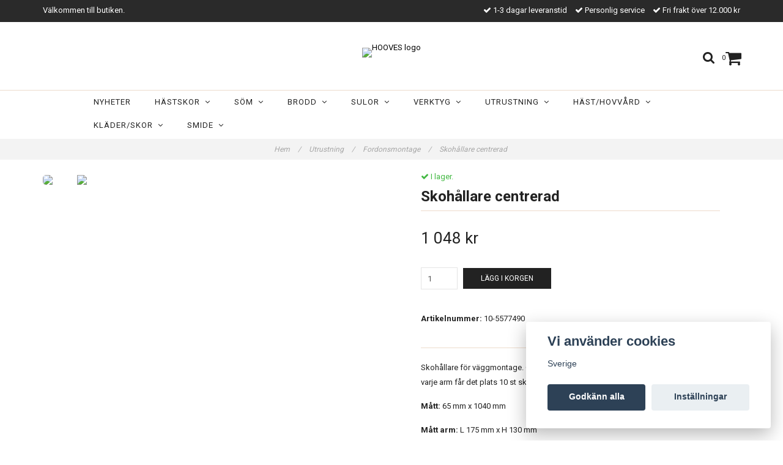

--- FILE ---
content_type: text/html; charset=utf-8
request_url: https://hooves.se/hovslagarutrustning/fordonsmontage/skohallare-centrerad
body_size: 8782
content:
<!DOCTYPE html>
<html lang="sv">
<head><meta property="ix:host" content="cdn.quickbutik.com/images"><meta http-equiv="Content-Type" content="text/html; charset=utf-8">
<title>Skohållare centrerad - Hooves</title>
<meta name="author" content="Quickbutik">
<meta name="description" content="Skohållare för väggmontage. Centrerad montering - skruvas fast rakt framifrån. På varje arm får det plats 10 st skor.Mått: 65 mm x 1040 mmMått arm: L 175 mm x H">
<link rel="icon" type="image/png" href="https://cdn.quickbutik.com/images/11632I/templates/charme/assets/favicon.png?s=38304&auto=format">
<link rel="canonical" href="https://hooves.se/hovslagarutrustning/fordonsmontage/skohallare-centrerad">
<meta property="og:description" content="">
<meta property="og:title" content="Skohållare centrerad - Hooves">
<meta property="og:url" content="https://hooves.se/hovslagarutrustning/fordonsmontage/skohallare-centrerad">
<meta property="og:site_name" content="HOOVES">
<meta property="og:type" content="website">
<meta property="og:image" content="https://cdn.quickbutik.com/images/11632I/products/5d58558b7847d.jpeg">
<meta property="twitter:card" content="summary">
<meta property="twitter:title" content="HOOVES">
<meta property="twitter:description" content="Skohållare för väggmontage. Centrerad montering - skruvas fast rakt framifrån. På varje arm får det plats 10 st skor.Mått: 65 mm x 1040 mmMått arm: L 175 mm x H">
<meta property="twitter:image" content="https://cdn.quickbutik.com/images/11632I/products/5d58558b7847d.jpeg">
<meta name="viewport" content="width=device-width, initial-scale=1, maximum-scale=1">
<link href="//maxcdn.bootstrapcdn.com/font-awesome/4.6.3/css/font-awesome.min.css" rel="stylesheet" type="text/css">
<link href="//fonts.googleapis.com/css?family=Roboto:400,700%7CRoboto:400,700" rel="stylesheet" type="text/css"  media="all" /><link href="https://storage.quickbutik.com/stores/11632I/templates/charme/css/assets.css?38304" rel="stylesheet">
<link href="https://storage.quickbutik.com/stores/11632I/templates/charme/css/styles.css?38304" rel="stylesheet">
<style>.wow{visibility:hidden}</style>
	<meta name="google-site-verification" content="D4Kx5bjUwZjRk4EABAr4P3DFdM6hjb5DgdPJttjn1rA" />
<script type="text/javascript" defer>document.addEventListener('DOMContentLoaded', () => {
    document.body.setAttribute('data-qb-page', 'product');
});</script><script src="/assets/shopassets/cookieconsent/cookieconsent.js?v=230"></script>
<style>
    html.force--consent,
    html.force--consent body{
        height: auto!important;
        width: 100vw!important;
    }
</style>

    <script type="text/javascript">
    var qb_cookieconsent = initCookieConsent();
    var qb_cookieconsent_blocks = [{"title":"Vi anv\u00e4nder cookies","description":"Sverige"},{"title":"N\u00f6dv\u00e4ndiga cookies *","description":"Dessa cookies \u00e4r n\u00f6dv\u00e4ndiga f\u00f6r att butiken ska fungera korrekt och g\u00e5r inte att st\u00e4nga av utan att beh\u00f6va l\u00e4mna denna webbplats. De anv\u00e4nds f\u00f6r att funktionalitet som t.ex. varukorg, skapa ett konto och annat ska fungera korrekt.","toggle":{"value":"basic","enabled":true,"readonly":true}}];
</script>
</head>
<body>

<div class="nav-container">
	<nav class="top-bar overlay-bar">
        <div class="top-panel hidden-xs">
            <div class="container">
              <div class="row">
                 <div class="col-md-6 col-sm-4 col-xs-12">
                    <div class="top_left_content">
                         Välkommen till butiken.
                    </div>
                 </div>
                 <div class="col-md-6 col-sm-8 col-xs-12"> 
                    <div class="top_right_content">
        					<i class='fa fax fa-check'></i> 1-3 dagar leveranstid
        				
        					<i class='fa fax fa-check'></i> Personlig service
        				
        					<i class='fa fax fa-check'></i> Fri frakt över 12.000 kr
                    </div>
                 </div>
              </div>
           </div>
       </div>
		<div class="container">
		<div class="nav-menu">
			<div class="row">
				<div class="col-sm-12 col-md-12">
				    <div class="row mobile-top-bar">
				        <div class="col-xs-12 burger-wrapper">
        				    <div class="visible-xs visible-sm mobile-toggle">
                		        <a class="c-hamburger c-hamburger--htx" href="#mobile-menu"><span>toggle</span></a>
                		    </div>
                		    <div class="visible-xs visible-sm mobile-logo">
                		        <div class="logo logo-light ">
                        		    <a href="https://hooves.se" title="HOOVES">
                        		         
                        		        <img alt="HOOVES" src="https://cdn.quickbutik.com/images/11632I/templates/charme/assets/logo.png?s=38304&auto=format">
                    			    </a>
                			    </div>
                		    </div>
        			        <div class="pull-right top-right-section">
        			            <div class="top-search">
        					        <div class="dropdown dropdown-search">
                                        <a href="#" class="dropdown-toggle dropdown-toggle-search" data-toggle="dropdown"><i class="fa fa-search"></i></a>
                                        <ul class="dropdown-menu" role="menu">
                                            <li>
                                                <form action="/shop/search" method="get">
                        							<input class="form-control search_text" name="s" type="text" size="25" placeholder="Sök" value="">
                        							<button class="search_submit" type="submit">
                        								<i class="fa fa-search"></i>
                        							</button>
                        							<div class="clear"></div>
                        						</form>
                                            </li>
                                        </ul>
                                    </div>
                                </div>
                                <div class="top-bar-cart">
            		                <div class="top-bar-cart-icon">
            		                    <div class="hidden-xs hidden-sm top-bar-cart-total">0</div>
            		                        <div class="nav navbar-nav navbar-right">
            		                            <div class="dropdown cartMenu">
            		                    
            		                                <a href="#" class="dropdown-toggle cart" data-toggle="dropdown"><i class="fa fa-shopping-cart"></i></a>
            		                    
            		                                <ul class="dropdown-menu cart-content" role="menu">
            		                                <li class="visible-xs">
            		                                    <div class="pull-right cart-close">
            		                                        <a href="#" class="dropdown-toggle cart" data-toggle="dropdown"><i class="fa fa-times"></i></a>
            		                                    </div>
            		                                </li>
            		                                <li class="qs-cart-empty" >
            		                                    <p style="padding: 28px;font-weight: 600;margin:0;">Din varukorg är tom, men det behöver den inte vara.</p>
            		                                </li>
            		                                <li class="qs-cart-update" style="display:none;" >
            		                                    <div class="visible-xs" id="CARTHEADER">Din varukorg</div>
            		                                    <table id="CARTITEMS" class="table table-condensed ">
            		                                        <thead>
            		                                            <tr>
            		                                                <td style="width: 220px;">Produkt</td>
            		                                                <td style="width: 127px" class="td-qty">Antal</td>
            		                                                <td style="width: 115px" class="hidden-xs">Pris</td>
            		                                            </tr>
            		                                        </thead>
            		                                        <tbody>
            		                                        </tbody>
            		                                        <tfoot>
            		                                            <tr>
            		                                                <td colspan="1"></td>
            		                                                <td class="cartTotal">0,00 SEK</td>
            		                                                <td colspan="1" class="text-right">
            		                                                    <a href="/cart/index" class="btn btn-primary-custom btn-lg checkout">Till kassan</a>
            		                                                </td>
            		                                            </tr>
            		                                        </tfoot>
            		                                    </table>
            		                                    
            		                                    <div class="visible-xs cart-close"><a href="#" class="dropdown-toggle cart cart-continue btn" data-toggle="dropdown">Fortsätt handla</a></div>
            		                                    
            		                                    </li>
            		                                </ul>
            		                            </div>
            		                        </div>            		                </div>
        		                </div>
        			        </div>
				        </div>
				        <div class="col-xs-12 top-elements-wrapper ">
                            <div class="top-elements">
        					    <div class="pull-left">
                                </div>
            					<div class="languages pull-left">
            					</div>
            					<div class="taxtoggler pull-left">
            					</div>
            					<div class="clearfix"></div>
        					</div>
				        </div>
				    </div> 
				</div>
		    </div>
		</div>
		</div>
		<div class="nav-menu hidden-xs hidden-sm">
		    <div>
				<div class="hidden-xs hidden-sm">
				    <div class="top-logo ">
    				    <a class="logo-link " href="https://hooves.se" title="HOOVES">
        				    
        					<img class="logo logo-light" alt="HOOVES logo" src="https://cdn.quickbutik.com/images/11632I/templates/charme/assets/logo.png?s=38304&auto=format">
    					</a>
				    </div>
				    <div class="menu-center">
				        <ul class="menu">
    					        <li class="has-dropdown ">
    					            <a href="/" title="Nyheter">Nyheter</a>
        						</li>
    					        <li class="has-dropdown">
    					            <a href="/hastskor">Hästskor &nbsp;<i class="fa fa-angle-down"></i></a>
        							<div class="subnav">
        							<div class="borderline"></div>
        							<ul>
        							        <li class=""><a href="/hastskor/information">Information</a></li>
        							        <li class=""><a href="/hastskor/standardskor">Standard</a></li>
        							        <li class=""><a href="/hastskor/fals-greppsko">Fals/Grepp</a></li>
        							        <li class=""><a href="/hastskor/overrullningsskor">Överrullning</a></li>
        							        <li class=""><a href="/hastskor/arbetshastskor">Arbetshäst</a></li>
        							        <li class=""><a href="/hastskor/travskor">Trav</a></li>
        							        <li class=""><a href="/hastskor/galopp-raceskor">Galopp/Race</a></li>
        							        <li class=""><a href="/hastskor/slidingskor">Sliding</a></li>
        							        <li class=""><a href="/hastskor/aluminiumskor">Aluminium</a></li>
        							        <li class=""><a href="/hastskor/ponnyskor">Ponny</a></li>
        							        <li class=""><a href="/hastskor/specialskor">Specialskor</a></li>
        							        <li class=""><a href="/hastskor/ringskor">Ringskor</a></li>
        							        <li class=""><a href="/hastskor/pg-beslag">PG beslag</a></li>
        						    </ul>
        							</div>
        						</li>
    					        <li class="has-dropdown">
    					            <a href="/som">Söm &nbsp;<i class="fa fa-angle-down"></i></a>
        							<div class="subnav">
        							<div class="borderline"></div>
        							<ul>
        							        <li class=""><a href="/som/maddox">Maddox</a></li>
        							        <li class=""><a href="/som/liberty">Liberty</a></li>
        						    </ul>
        							</div>
        						</li>
    					        <li class="has-dropdown">
    					            <a href="/brodd">Brodd &nbsp;<i class="fa fa-angle-down"></i></a>
        							<div class="subnav">
        							<div class="borderline"></div>
        							<ul>
        							        <li class=""><a href="/brodd/broddgangverktyg">Brodd/Gängverktyg</a></li>
        							        <li class=""><a href="/brodd/broddar">Brodd</a></li>
        						    </ul>
        							</div>
        						</li>
    					        <li class="has-dropdown">
    					            <a href="/sulor">Sulor &nbsp;<i class="fa fa-angle-down"></i></a>
        							<div class="subnav">
        							<div class="borderline"></div>
        							<ul>
        							        <li class=""><a href="/sulor/flata-sulor">Flata sulor</a></li>
        							        <li class=""><a href="/sulor/kilslulor">Kilslulor</a></li>
        							        <li class=""><a href="/sulor/flapsulor">Flapsulor</a></li>
        							        <li class=""><a href="/sulor/flytsulor">Flytsulor</a></li>
        							        <li class=""><a href="/sulor/buffertsulorair-pad">Buffertsulor/Air Pad</a></li>
        							        <li class=""><a href="/sulor/snosulor">Snösulor</a></li>
        							        <li class=""><a href="/sulor/stotabsorberande-sulor">Stötabsorberande </a></li>
        							        <li class=""><a href="/sulor/sulsax">Sulsaxar</a></li>
        						    </ul>
        							</div>
        						</li>
    					        <li class="has-dropdown">
    					            <a href="/hovslagarverktyg">Verktyg &nbsp;<i class="fa fa-angle-down"></i></a>
        							<div class="subnav">
        							<div class="borderline"></div>
        							<ul>
        							        <li class=""><a href="/hovslagarverktyg/bracktanger">Bräcktänger</a></li>
        							        <li class=""><a href="/hovslagarverktyg/hammareklubbor">Hammare/Klubbor</a></li>
                                        	        <li class=""><a href="/hovslagarverktyg/hammareklubbor/klubbor">- Klubbor</a></li>
                                        	        <li class=""><a href="/hovslagarverktyg/hammareklubbor/smideshammare">- Smideshammare</a></li>
                                        	        <li class=""><a href="/hovslagarverktyg/hammareklubbor/somhammare">- Sömhammare</a></li>
        							        <li class=""><a href="/hovslagarverktyg/hovklingor">Hovklingor</a></li>
        							        <li class=""><a href="/hovslagarverktyg/hovknivar">Hovknivar</a></li>
        							        <li class=""><a href="/hovslagarverktyg/loopknivar">Loopknivar</a></li>
        							        <li class=""><a href="/hovslagarverktyg/nitklingor">Nitförsänkare/Nitklingor</a></li>
        							        <li class=""><a href="/hovslagarverktyg/nitjarnnittanger">Nittänger/Nitjärn</a></li>
        							        <li class=""><a href="/hovslagarverktyg/raparrasphandtag">Raspar/Rasphandtag</a></li>
        							        <li class=""><a href="/hovslagarverktyg/startkit">Startkit</a></li>
        							        <li class=""><a href="/hovslagarverktyg/somavbitare">Sömavbitare/Sömutdragare</a></li>
        							        <li class=""><a href="/hovslagarverktyg/tandvard">Tandvård</a></li>
        							        <li class=""><a href="/hovslagarverktyg/verktanger">Verktänger</a></li>
        							        <li class=""><a href="/hovslagarverktyg/visitertanger">Visitertänger</a></li>
        							        <li class=""><a href="/hovslagarverktyg/ovrigt">Övrigt</a></li>
        						    </ul>
        							</div>
        						</li>
    					        <li class="has-dropdown">
    					            <a href="/hovslagarutrustning">Utrustning &nbsp;<i class="fa fa-angle-down"></i></a>
        							<div class="subnav">
        							<div class="borderline"></div>
        							<ul>
        							        <li class=""><a href="/hovslagarutrustning/borrochslip">Borr och Slip</a></li>
                                        	        <li class=""><a href="/hovslagarutrustning/borrochslip/maskiner">- Maskiner</a></li>
                                        	        <li class=""><a href="/hovslagarutrustning/borrochslip/borr">- Borr</a></li>
                                        	        <li class=""><a href="/hovslagarutrustning/borrochslip/slipmaterial">- Slipmaterial</a></li>
                                        	        <li class=""><a href="/hovslagarutrustning/borrochslip/filar">- Filar</a></li>
                                        	        <li class=""><a href="/hovslagarutrustning/borrochslip/gang">- Gäng</a></li>
        							        <li class=""><a href="/hovslagarutrustning/fordonsmontage">Fordonsmontage</a></li>
        							        <li class=""><a href="/hovslagarutrustning/hovslagarforkladen">Hovslagarförkläden</a></li>
        							        <li class=""><a href="/hovslagarutrustning/hovstod">Hovstöd</a></li>
        							        <li class=""><a href="/hovslagarutrustning/hovvinkelmatare">Mätning/Märkning (Hovvinkelmätare mm)</a></li>
        							        <li class=""><a href="/hovslagarutrustning/magnetermagnetarmband">Magneter/Magnetarmband</a></li>
        							        <li class=""><a href="/hovslagarutrustning/skostolarverktygsvaskor">Skostolar/Verktygsväskor</a></li>
        							        <li class=""><a href="/hovslagarutrustning/stad-och-benstallningar">Städ och benställningar</a></li>
        						    </ul>
        							</div>
        						</li>
    					        <li class="has-dropdown">
    					            <a href="/hastvardhovvard">Häst/hovvård &nbsp;<i class="fa fa-angle-down"></i></a>
        							<div class="subnav">
        							<div class="borderline"></div>
        							<ul>
        							        <li class=""><a href="/hastvardhovvard/hovvard">Hovvård</a></li>
        							        <li class=""><a href="/hastvardhovvard/svamp-rotbehandlning">Svamp /rötbehandlning</a></li>
        							        <li class=""><a href="/hastvardhovvard/vettec-och-equimix">Vettec och Equimix</a></li>
        							        <li class=""><a href="/hastvardhovvard/tillbehor-hovvard">Tillbehör</a></li>
        							        <li class=""><a href="/hastvardhovvard/skotsel">Skötsel</a></li>
        							        <li class=""><a href="/hastvardhovvard/fodertillskott">Fodertillskott</a></li>
        						    </ul>
        							</div>
        						</li>
    					        <li class="has-dropdown">
    					            <a href="/kladerskor">Kläder/Skor &nbsp;<i class="fa fa-angle-down"></i></a>
        							<div class="subnav">
        							<div class="borderline"></div>
        							<ul>
        							        <li class=""><a href="/kladerskor/klader-skorskyddsklader">Skyddskläder</a></li>
        							        <li class=""><a href="/kladerskor/skor">Skor</a></li>
        							        <li class=""><a href="/kladerskor/handskar">Handskar</a></li>
        							        <li class=""><a href="/kladerskor/klader">Kläder</a></li>
        						    </ul>
        							</div>
        						</li>
    					        <li class="has-dropdown">
    					            <a href="/smide">Smide &nbsp;<i class="fa fa-angle-down"></i></a>
        							<div class="subnav">
        							<div class="borderline"></div>
        							<ul>
        							        <li class=""><a href="/smide/smidesverktyg">Smidesverktyg</a></li>
        							        <li class=""><a href="/smide/hammare">Smideshammare</a></li>
        							        <li class=""><a href="/smide/svetsamne">Svetsämne</a></li>
        							        <li class=""><a href="/smide/assjor-och-tillbehor">Ässjor och tillbehör</a></li>
        						    </ul>
        							</div>
        						</li>
    					</ul>
				    </div>
				</div>
			</div>
		</div>
			
	</nav>

</div><div class="main-container">
    <!-- Breadcrumbs --><nav class="breadcrumb" aria-label="breadcrumbs"><a href="/" title="Hem">Hem <div class="separator">/</div>
</a>
    	<a href="/hovslagarutrustning" title="Utrustning">Utrustning <div class="separator">/</div>
</a>
    	<a href="/hovslagarutrustning/fordonsmontage" title="Fordonsmontage">Fordonsmontage <div class="separator">/</div>
</a>
    	<a href="/hovslagarutrustning/fordonsmontage/skohallare-centrerad" title="Skohållare centrerad">Skohållare centrerad </a>
    	</nav><!-- The main content --><div class="container">
<!-- Product Detail -->
<div class="product-details">
	<article id="product" itemscope itemtype="http://schema.org/Product">
	<div class="row">
    <div class="col-xs-12 col-sm-6 img wow fadeIn">
        <div class="product-images">
		    <ul id="lightSlider">
				<li data-thumb="https://cdn.quickbutik.com/images/11632I/products/5d58558b7847d.jpeg" class="active qs-product-image723">
				    <a href="https://cdn.quickbutik.com/images/11632I/products/5d58558b7847d.jpeg" title="Skohållare centrerad">
					    <img itemprop="image" src="https://cdn.quickbutik.com/images/11632I/products/5d58558b7847d.jpeg?auto=format" alt="Skohållare centrerad">
					</a>
				</li>
				<li data-thumb="https://cdn.quickbutik.com/images/11632I/products/5d58558e9e054.jpeg" class="active qs-product-image724">
				    <a href="https://cdn.quickbutik.com/images/11632I/products/5d58558e9e054.jpeg" title="Skohållare centrerad">
					    <img itemprop="image" src="https://cdn.quickbutik.com/images/11632I/products/5d58558e9e054.jpeg?auto=format" alt="Skohållare centrerad">
					</a>
				</li>
		    </ul>
		    <br />
		</div>
    </div>
    <div class="col-xs-12 col-sm-6">
        <div class="section_product_info">
        
        <div class="product-stock-box">
            <div data-in-stock-text="I lager." data-out-of-stock-text="Ej i lager." data-combination-not-exist-text="Varianten finns ej." class="product-current-stock-status instock"><i class="fa fa-check"></i> I lager.</div>
            
                
                
                
                
            
            </div>
        
        <h1 itemprop="name">Skohållare centrerad</h1>
        
        <div class="marginbottom20"></div>
        
        
        <div itemprop="offers" itemscope itemtype="http://schema.org/Offer">
        	<div class="amount qs-product-price">1 048 kr</div>
        	<meta itemprop="price" content="1048">
        	<meta itemprop="itemCondition" content="http://schema.org/NewCondition">
        	<meta itemprop="priceCurrency" content="SEK">
        	<link itemprop="availability" href="http://schema.org/InStock">
        	<meta itemprop="url" content="https://hooves.se/hovslagarutrustning/fordonsmontage/skohallare-centrerad">
        </div>
        
        <meta itemprop="sku" content="10-5577490">
        
        
        
        <div>
            
            <form class="qs-cart form" method="post">     
                <input type="hidden" class="qs-cart-pid"    value="187">
                <input type="hidden" class="qs-cart-price"  value="1048">
				 
                
				<div class="row">
                <div class="form-group col-xs-12 addCart">
                    <input name="qs-cart-qty" type="number" min="1" max="100" class="qs-cart-qty form-control span4" value="1" />
                    <button name="checkout" data-unavailable-txt="Tyvärr slut i lager" class="btn btn-primary-custom qs-cart-submit btn-lg qty-cart-submit" type="submit">Lägg i korgen</button>
                </div>
  				</div>
            </form>
            
            <div class="product-info-box product-sku-box"><strong>Artikelnummer:</strong> <span class="product-current-sku">10-5577490</span></div>
            
            
            <div class="product_description" itemprop="description">
                <p>Skohållare för väggmontage. Centrerad montering - skruvas fast rakt framifrån. På varje arm får det plats 10 st skor.</p><p><strong>Mått:</strong> 65 mm x 1040 mm</p><p><strong>Mått arm:</strong> L 175 mm x H 130 mm</p>
            </div>
            
            <div id="share"></div>
        </div>
        </div>
    </div> <!-- /col-sm-6 -->
    </div>
  </article>
</div>
<div class="clearfix"></div>
    <div class="section-title-holder"><h3 class="section-title related-products">Relaterade produkter</h3></div>
    
    <div class="row">
    
    
    
    
    
    
    
    
    
    
    
    
    <div class="col-md-4 col-xs-6 product wow fadeIn" data-pid="203">
        <div class="widget-area-browse">
            <div class="container-item">
            <div class="item">            
                <div class="product-images">
                    <div class="post-header  image_autoheight height350">
                        <img alt="Garth Skoställ" src="https://cdn.quickbutik.com/images/11632I/products/5d59b18e416e7.jpeg?w=500&h=500&fit=crop&auto=format">
                    </div>
                </div>
                  
                <div class="item-overlay"> 
                    <a title="Garth Skoställ" href="/hovslagarutrustning/fordonsmontage/garth-skostall"></a>    
                </div>
            </div><!-- item-->  
            </div><!-- container-item -->
            
            <div class="widget-info">
                <div class="widget-text">
                    <a title="Garth Skoställ" href="/hovslagarutrustning/fordonsmontage/garth-skostall">Garth Skoställ</a>
                </div>
                <div class="amount">
                        8 898 kr 
                </div>
            </div>
        </div><!-- /End widget-area -->
    </div>
    <div class="col-md-4 col-xs-6 product wow fadeIn" data-pid="204">
        <div class="widget-area-browse">
            <div class="container-item">
            <div class="item">            
                <div class="product-images">
                    <div class="post-header  image_autoheight height350">
                        <img alt="Vägghylla med lådor och fack" src="https://cdn.quickbutik.com/images/11632I/products/5d59b92e30c1b.jpeg?w=500&h=500&fit=crop&auto=format">
                    </div>
                </div>
                  
                <div class="item-overlay"> 
                    <a title="Vägghylla med lådor och fack" href="/hovslagarutrustning/fordonsmontage/pad-shelf-unit-44-inkl-plastlador"></a>    
                </div>
            </div><!-- item-->  
            </div><!-- container-item -->
            
            <div class="widget-info">
                <div class="widget-text">
                    <a title="Vägghylla med lådor och fack" href="/hovslagarutrustning/fordonsmontage/pad-shelf-unit-44-inkl-plastlador">Vägghylla med lådor och fack</a>
                </div>
                <div class="amount">
                        3 989 kr 
                </div>
            </div>
        </div><!-- /End widget-area -->
    </div>
    <div class="col-md-4 col-xs-6 product wow fadeIn" data-pid="205">
        <div class="widget-area-browse">
            <div class="container-item">
            <div class="item">            
                <div class="product-images">
                    <div class="post-header  image_autoheight height350">
                        <img alt="Roterande skoställning" src="https://cdn.quickbutik.com/images/11632I/products/5d59bb252e948.jpeg?w=500&h=500&fit=crop&auto=format">
                    </div>
                </div>
                  
                <div class="item-overlay"> 
                    <a title="Roterande skoställning" href="/hovslagarutrustning/fordonsmontage/roterande-skostallning"></a>    
                </div>
            </div><!-- item-->  
            </div><!-- container-item -->
            
            <div class="widget-info">
                <div class="widget-text">
                    <a title="Roterande skoställning" href="/hovslagarutrustning/fordonsmontage/roterande-skostallning">Roterande skoställning</a>
                </div>
                <div class="amount">
                        9 999 kr 
                </div>
            </div>
        </div><!-- /End widget-area -->
    </div>
    <div class="col-md-4 col-xs-6 product wow fadeIn" data-pid="314">
        <div class="widget-area-browse">
            <div class="container-item">
            <div class="item">            
                <div class="product-images">
                    <div class="post-header  image_autoheight height350">
                        <img alt="Skjutstativ Bänkslip" src="https://cdn.quickbutik.com/images/11632I/products/5d698565c6def.jpeg?w=500&h=500&fit=crop&auto=format">
                    </div>
                </div>
                  
                <div class="item-overlay"> 
                    <a title="Skjutstativ Bänkslip" href="/hovslagarutrustning/fordonsmontage/skjutstativ-bankslip"></a>    
                </div>
            </div><!-- item-->  
            </div><!-- container-item -->
            
            <div class="widget-info">
                <div class="widget-text">
                    <a title="Skjutstativ Bänkslip" href="/hovslagarutrustning/fordonsmontage/skjutstativ-bankslip">Skjutstativ Bänkslip</a>
                </div>
                <div class="amount">
                        2 498 kr 
                </div>
            </div>
        </div><!-- /End widget-area -->
    </div>
    </div>
</div><footer>
    <div class="container">
   <div class="section_footer">
         <div class="row">
                    <div class=" col-md-4 col-xs-12">
                       <h4>HOOVES AB</h4>
                        <div class="footer-menu">
                		    <ul>
                                <li>
                                    <a href="/contact">Kontakt</a>
                            	</li>
                                <li>
                                    <a href="/sidor/om-oss">Om oss</a>
                            	</li>
                                <li>
                                    <a href="/sidor/terms-and-conditions">Köpvillkor</a>
                            	</li>
                                <li>
                                    <a href="/sidor/samarbetspartners">Samarbetspartners</a>
                            	</li>
                            </ul>
                        </div>
                    </div>
                    <div class=" col-md-4 col-xs-12">
                       <h4></h4>
                       <div class="main-text">
                            
                       </div>
                    </div>
                    <div class=" col-md-12 col-xs-12 text-center">
                        <div class="paymentmethods">
                                <img alt="Visa" class="x15" src="/assets/shopassets/paylogos/visa.png">
                                <img alt="MasterCard" src="/assets/shopassets/paylogos/mastercard.png">
                                <img alt="Swish" class="x1" src="/assets/shopassets/paylogos/swish.png"> 
                                <img alt="Direktbetalning" class="x2" src="/assets/shopassets/paylogos/direktbetalning.png">
                                <img alt="Klarna" class="x1" src="https://cdn.klarna.com/1.0/shared/image/generic/logo/sv_se/basic/logo_white.png?width=75">
                                <img alt="Dibs" class="x15" src="/assets/shopassets/paylogos/dibs_white.png">
                                <img alt="Dibs Easy" class="x15" src="/assets/shopassets/paylogos/dibs_easy_white.png">
                          </div>
                    </div>
         </div>
   </div>
   <div class="row">
        <div class="col-md-12 col-xs-12 text-center">
           <div class="copyright_line">© Copyright HOOVES</div>
           <div class="poweredby"><a style="text-decoration: none;" target="_blank" rel="nofollow sponsored" title="Powered by Quickbutik" href="https://quickbutik.com">Powered by Quickbutik</a></div>
        </div>
    </div>
    </div>
</footer>
</div>

<!-- The mobile menu -->
<div id="mobile-bar-settings" data-lbl-overview="Översikt" data-lbl-search="Sök"></div>

<nav id="mobile-menu" style="visibility:hidden;"><ul>
<li>
        <a href="/">Nyheter</a>
        </li>
    <li>
        <a href="/hastskor"><span>Hästskor</span></a>
        <ul>
<li><a class="show-all" href="/hastskor" title="Hästskor">Visa allt i Hästskor</a></li>
		    <li><a href="/hastskor/information">Information</a></li>
		        <li><a href="/hastskor/standardskor">Standard</a></li>
		        <li><a href="/hastskor/fals-greppsko">Fals/Grepp</a></li>
		        <li><a href="/hastskor/overrullningsskor">Överrullning</a></li>
		        <li><a href="/hastskor/arbetshastskor">Arbetshäst</a></li>
		        <li><a href="/hastskor/travskor">Trav</a></li>
		        <li><a href="/hastskor/galopp-raceskor">Galopp/Race</a></li>
		        <li><a href="/hastskor/slidingskor">Sliding</a></li>
		        <li><a href="/hastskor/aluminiumskor">Aluminium</a></li>
		        <li><a href="/hastskor/ponnyskor">Ponny</a></li>
		        <li><a href="/hastskor/specialskor">Specialskor</a></li>
		        <li><a href="/hastskor/ringskor">Ringskor</a></li>
		        <li><a href="/hastskor/pg-beslag">PG beslag</a></li>
		        
</ul>
</li>
    <li>
        <a href="/som"><span>Söm</span></a>
        <ul>
<li><a class="show-all" href="/som" title="Söm">Visa allt i Söm</a></li>
		    <li><a href="/som/maddox">Maddox</a></li>
		        <li><a href="/som/liberty">Liberty</a></li>
		        
</ul>
</li>
    <li>
        <a href="/brodd"><span>Brodd</span></a>
        <ul>
<li><a class="show-all" href="/brodd" title="Brodd">Visa allt i Brodd</a></li>
		    <li><a href="/brodd/broddgangverktyg">Brodd/Gängverktyg</a></li>
		        <li><a href="/brodd/broddar">Brodd</a></li>
		        
</ul>
</li>
    <li>
        <a href="/sulor"><span>Sulor</span></a>
        <ul>
<li><a class="show-all" href="/sulor" title="Sulor">Visa allt i Sulor</a></li>
		    <li><a href="/sulor/flata-sulor">Flata sulor</a></li>
		        <li><a href="/sulor/kilslulor">Kilslulor</a></li>
		        <li><a href="/sulor/flapsulor">Flapsulor</a></li>
		        <li><a href="/sulor/flytsulor">Flytsulor</a></li>
		        <li><a href="/sulor/buffertsulorair-pad">Buffertsulor/Air Pad</a></li>
		        <li><a href="/sulor/snosulor">Snösulor</a></li>
		        <li><a href="/sulor/stotabsorberande-sulor">Stötabsorberande </a></li>
		        <li><a href="/sulor/sulsax">Sulsaxar</a></li>
		        
</ul>
</li>
    <li>
        <a href="/hovslagarverktyg"><span>Verktyg</span></a>
        <ul>
<li><a class="show-all" href="/hovslagarverktyg" title="Verktyg">Visa allt i Verktyg</a></li>
		    <li><a href="/hovslagarverktyg/bracktanger">Bräcktänger</a></li>
		        <li><a href="/hovslagarverktyg/hammareklubbor">Hammare/Klubbor</a></li>
		        <li><a href="/hovslagarverktyg/hammareklubbor/klubbor">- Klubbor</a></li>
            		<li><a href="/hovslagarverktyg/hammareklubbor/smideshammare">- Smideshammare</a></li>
            		<li><a href="/hovslagarverktyg/hammareklubbor/somhammare">- Sömhammare</a></li>
            		<li><a href="/hovslagarverktyg/hovklingor">Hovklingor</a></li>
		        <li><a href="/hovslagarverktyg/hovknivar">Hovknivar</a></li>
		        <li><a href="/hovslagarverktyg/loopknivar">Loopknivar</a></li>
		        <li><a href="/hovslagarverktyg/nitklingor">Nitförsänkare/Nitklingor</a></li>
		        <li><a href="/hovslagarverktyg/nitjarnnittanger">Nittänger/Nitjärn</a></li>
		        <li><a href="/hovslagarverktyg/raparrasphandtag">Raspar/Rasphandtag</a></li>
		        <li><a href="/hovslagarverktyg/startkit">Startkit</a></li>
		        <li><a href="/hovslagarverktyg/somavbitare">Sömavbitare/Sömutdragare</a></li>
		        <li><a href="/hovslagarverktyg/tandvard">Tandvård</a></li>
		        <li><a href="/hovslagarverktyg/verktanger">Verktänger</a></li>
		        <li><a href="/hovslagarverktyg/visitertanger">Visitertänger</a></li>
		        <li><a href="/hovslagarverktyg/ovrigt">Övrigt</a></li>
		        
</ul>
</li>
    <li>
        <a href="/hovslagarutrustning"><span>Utrustning</span></a>
        <ul>
<li><a class="show-all" href="/hovslagarutrustning" title="Utrustning">Visa allt i Utrustning</a></li>
		    <li><a href="/hovslagarutrustning/borrochslip">Borr och Slip</a></li>
		        <li><a href="/hovslagarutrustning/borrochslip/maskiner">- Maskiner</a></li>
            		<li><a href="/hovslagarutrustning/borrochslip/borr">- Borr</a></li>
            		<li><a href="/hovslagarutrustning/borrochslip/slipmaterial">- Slipmaterial</a></li>
            		<li><a href="/hovslagarutrustning/borrochslip/filar">- Filar</a></li>
            		<li><a href="/hovslagarutrustning/borrochslip/gang">- Gäng</a></li>
            		<li><a href="/hovslagarutrustning/fordonsmontage">Fordonsmontage</a></li>
		        <li><a href="/hovslagarutrustning/hovslagarforkladen">Hovslagarförkläden</a></li>
		        <li><a href="/hovslagarutrustning/hovstod">Hovstöd</a></li>
		        <li><a href="/hovslagarutrustning/hovvinkelmatare">Mätning/Märkning (Hovvinkelmätare mm)</a></li>
		        <li><a href="/hovslagarutrustning/magnetermagnetarmband">Magneter/Magnetarmband</a></li>
		        <li><a href="/hovslagarutrustning/skostolarverktygsvaskor">Skostolar/Verktygsväskor</a></li>
		        <li><a href="/hovslagarutrustning/stad-och-benstallningar">Städ och benställningar</a></li>
		        
</ul>
</li>
    <li>
        <a href="/hastvardhovvard"><span>Häst/hovvård</span></a>
        <ul>
<li><a class="show-all" href="/hastvardhovvard" title="Häst/hovvård">Visa allt i Häst/hovvård</a></li>
		    <li><a href="/hastvardhovvard/hovvard">Hovvård</a></li>
		        <li><a href="/hastvardhovvard/svamp-rotbehandlning">Svamp /rötbehandlning</a></li>
		        <li><a href="/hastvardhovvard/vettec-och-equimix">Vettec och Equimix</a></li>
		        <li><a href="/hastvardhovvard/tillbehor-hovvard">Tillbehör</a></li>
		        <li><a href="/hastvardhovvard/skotsel">Skötsel</a></li>
		        <li><a href="/hastvardhovvard/fodertillskott">Fodertillskott</a></li>
		        
</ul>
</li>
    <li>
        <a href="/kladerskor"><span>Kläder/Skor</span></a>
        <ul>
<li><a class="show-all" href="/kladerskor" title="Kläder/Skor">Visa allt i Kläder/Skor</a></li>
		    <li><a href="/kladerskor/klader-skorskyddsklader">Skyddskläder</a></li>
		        <li><a href="/kladerskor/skor">Skor</a></li>
		        <li><a href="/kladerskor/handskar">Handskar</a></li>
		        <li><a href="/kladerskor/klader">Kläder</a></li>
		        
</ul>
</li>
    <li>
        <a href="/smide"><span>Smide</span></a>
        <ul>
<li><a class="show-all" href="/smide" title="Smide">Visa allt i Smide</a></li>
		    <li><a href="/smide/smidesverktyg">Smidesverktyg</a></li>
		        <li><a href="/smide/hammare">Smideshammare</a></li>
		        <li><a href="/smide/svetsamne">Svetsämne</a></li>
		        <li><a href="/smide/assjor-och-tillbehor">Ässjor och tillbehör</a></li>
		        
</ul>
</li>
    <!--
    <li>
        <a href="/contact">Kontakt</a>
	</li>
	--><!--
    <li>
        <a href="/sidor/om-oss">Om oss</a>
	</li>
	--><!--
    <li>
        <a href="/sidor/terms-and-conditions">Köpvillkor</a>
	</li>
	--><!--
    <li>
        <a href="/sidor/samarbetspartners">Samarbetspartners</a>
	</li>
	-->
</ul></nav><script type="text/javascript" src="https://storage.quickbutik.com/stores/11632I/templates/charme/js/jquery.min.js?38304"></script><script type="text/javascript" src="https://storage.quickbutik.com/stores/11632I/templates/charme/js/plugins.js?38304"></script><script type="text/javascript" src="https://storage.quickbutik.com/stores/11632I/templates/charme/js/qs_functions.js?38304"></script><script type="text/javascript" src="https://storage.quickbutik.com/stores/11632I/templates/charme/js/custom.js?38304"></script><script type="text/javascript">
    
    $(document).ready(function(){$('#mobile-menu').css({'visibility':'visible'});$("#mobile-menu").mmenu({navbar:{title:$("#mobile-bar-settings").attr("data-lbl-overview"),url:"/"},navbars:[{position:"top",content:["searchfield"]}],classNames:{fixedElements:{fixed:"mm-fixed"}},searchfield:{placeholder:$("#mobile-bar-settings").attr("data-lbl-search"),add:!0,search:!1}});var e=$("#mobile-menu").data("mmenu");e.bind("opening",function(){$(".c-hamburger").addClass("is-active")}),e.bind("close",function(){$(".c-hamburger").removeClass("is-active")}),$("#mobile-menu .mm-search input").keyup(function(e){13==e.keyCode&&(window.location.href="/shop/search?s="+$(this).val())}),$(".mm-next").addClass("mm-fullsubopen")});
    
    
    $('#newsletter_form').submit(function(e){
            e.preventDefault();
            
            $.post('/shop/newsletter', $.param($(this).serializeArray()), function(data) {
                if(data.error) { 
                    alert('Vänligen kontrollera din e-postadress.');
                }else{
                    alert('Du har nu anmält dig till vårt nyhetsbrev.');
                }
            }, "json");
    });
    
    $(document).ready(function(){
        $('.dropdown-toggle-search').click(function(){
            if($(this).parent().hasClass('open'))
            {
                $('.search_text').focus();
            }
        });
    });
    
    </script><script>
    new WOW().init();
    </script>
<script type="text/javascript">var qs_store_url = "https://hooves.se";</script>
<script type="text/javascript">var qs_store_apps_data = {"location":"\/hovslagarutrustning\/fordonsmontage\/skohallare-centrerad","products":[],"product_id":"187","category_id":null,"category_name":"Fordonsmontage","fetch":"fetch","order":null,"search":null,"recentPurchaseId":null,"product":{"title":"Skoh\u00e5llare centrerad","price":"1 048 kr","price_raw":"1048","before_price":"0 kr","hasVariants":false,"weight":"3000","stock":false,"url":"\/hovslagarutrustning\/fordonsmontage\/skohallare-centrerad","preorder":false,"images":[{"url":"https:\/\/cdn.quickbutik.com\/images\/11632I\/products\/5d58558b7847d.jpeg","position":"1","title":"5d58558b7847d.jpeg","is_youtube_thumbnail":false},{"url":"https:\/\/cdn.quickbutik.com\/images\/11632I\/products\/5d58558e9e054.jpeg","position":"2","title":"5d58558e9e054.jpeg","is_youtube_thumbnail":false}]}}; var qs_store_apps = [];</script>
<script>if (typeof qs_options !== "undefined") { qs_store_apps_data.variants = JSON.stringify(Array.isArray(qs_options) ? qs_options : []); }</script>
<script type="text/javascript">$.ajax({type:"POST",url:"https://hooves.se/apps/fetch",async:!1,data:qs_store_apps_data, success:function(s){qs_store_apps=s}});</script>
<script type="text/javascript" src="/assets/qb_essentials.babel.js?v=20251006"></script><script type="text/javascript"> var recaptchaSiteKey="6Lc-2GcUAAAAAMXG8Lz5S_MpVshTUeESW6iJqK0_"; </script>
<script>
    qb_cookieconsent.run({
        current_lang: 'en',
        autoclear_cookies: true,
        cookie_expiration: 90,
        autoload_css: true,
        theme_css: '/assets/shopassets/cookieconsent/cookieconsent.css?v=231',
        languages: {
            en: {
                consent_modal: {
                    title: "Vi använder cookies",
                    description: 'Sverige',
                    primary_btn: {
                        text: 'Godkänn alla',
                        role: 'accept_all'
                    },
                    secondary_btn: {
                        text: 'Inställningar',
                        role: 'settings'
                    }
                },
                settings_modal: {
                    title: 'Cookie inställningar',
                    save_settings_btn: "Spara",
                    accept_all_btn: "Godkänn alla",
                    cookie_table_headers: [
                        { col1: "Name" },
                        { col2: "Domain" },
                        { col3: "Expiration" },
                        { col4: "Description" }
                    ],
                    blocks: qb_cookieconsent_blocks
                }
            }
        },
        onAccept: function (cookie) {
            var event = new CustomEvent("QB_CookieConsentAccepted", {
                detail: {
                    cookie: cookie
                }
            });

            document.dispatchEvent(event);
        },
        onChange: function (cookie) {
            var event = new CustomEvent("QB_CookieConsentAccepted", {
                detail: {
                    cookie: cookie
                }
            });

            document.dispatchEvent(event);
        },
    });

</script>

    <script src="/assets/shopassets/misc/magicbean.js?v=1" data-shop-id="11632" data-url="https://magic-bean.services.quickbutik.com/v1/sow" data-site-section="1" data-key="acb698f3f936ab0ddde055bec7bf3a84" defer></script>
<script type="text/javascript">document.addEventListener("DOMContentLoaded", function() {
const viewProductEvent = new CustomEvent('view-product', {
                detail: {
                    id: '187',
                    name: 'Skohållare centrerad',
                    currency: 'SEK',
                    price: '1048'
                }
            });
            document.dispatchEvent(viewProductEvent);
});</script><script defer src="https://static.cloudflareinsights.com/beacon.min.js/vcd15cbe7772f49c399c6a5babf22c1241717689176015" integrity="sha512-ZpsOmlRQV6y907TI0dKBHq9Md29nnaEIPlkf84rnaERnq6zvWvPUqr2ft8M1aS28oN72PdrCzSjY4U6VaAw1EQ==" data-cf-beacon='{"rayId":"9c1706bb4d12aea1","version":"2025.9.1","serverTiming":{"name":{"cfExtPri":true,"cfEdge":true,"cfOrigin":true,"cfL4":true,"cfSpeedBrain":true,"cfCacheStatus":true}},"token":"7a304e0c4e854d16bca3b20c50bbf8db","b":1}' crossorigin="anonymous"></script>
</body>
</html>
